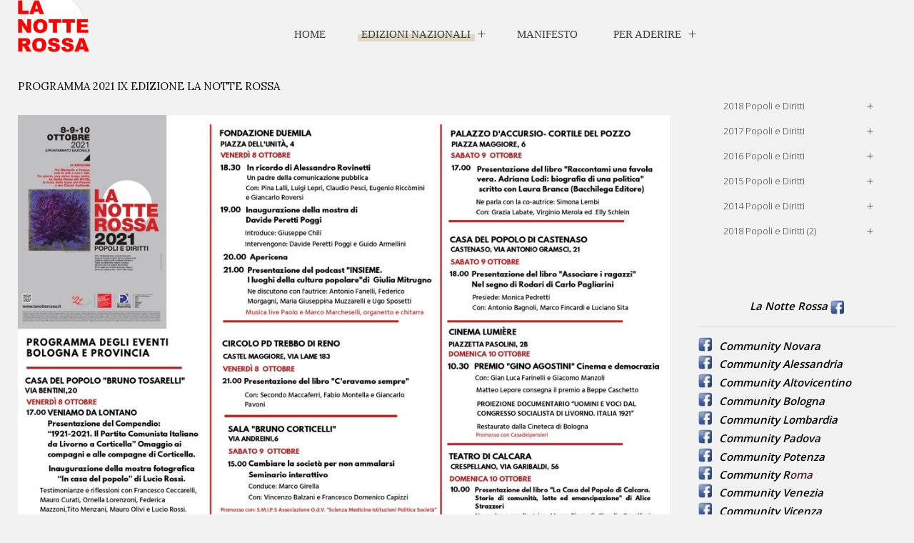

--- FILE ---
content_type: text/html; charset=utf-8
request_url: https://lanotterossa.it/edizioni-nazionali/2021-popoli-e-diritti.html?view=article&id=153:programma-bologna&catid=246
body_size: 7984
content:
<!DOCTYPE HTML>
<html lang="it-it" dir="ltr"  data-config='{"twitter":0,"plusone":0,"facebook":0,"style":"ed_2016"}'>

<head>
<meta charset="utf-8">
<meta http-equiv="X-UA-Compatible" content="IE=edge">
<meta name="viewport" content="width=device-width, initial-scale=1">
<base href="https://lanotterossa.it/edizioni-nazionali/2021-popoli-e-diritti.html" />
	<meta name="description" content="Sito di promozione e coordinamento di Cultura Democratica LA NOTTE ROSSA" />
	<title>La notte rossa | Programma 2021  IX Edizione La Notte Rossa</title>
	<link href="/templates/yoo_edge/favicon.ico" rel="shortcut icon" type="image/vnd.microsoft.icon" />
	<link href="/plugins/system/jce/css/content.css?f82133a277f442ca0e4db5fce677719b" rel="stylesheet" type="text/css" />
	<link href="/plugins/system/jcemediabox/css/jcemediabox.min.css?694e8c6cd10a5c458a4efb27d8ee5c83" rel="stylesheet" type="text/css" />
	<link href="/modules/mod_rsfirewall_protected/assets/css/style.css" rel="stylesheet" type="text/css" />
	<link href="/plugins/system/gdpr/assets/css/cookieconsent.min.css" rel="stylesheet" type="text/css" />
	<style type="text/css">
div.cc-window.cc-floating{max-width:24em}@media(max-width: 639px){div.cc-window.cc-floating:not(.cc-center){max-width: none}}div.cc-window, span.cc-cookie-settings-toggler{font-size:16px}div.cc-revoke{font-size:16px}div.cc-settings-label,span.cc-cookie-settings-toggle{font-size:14px}div.cc-window.cc-banner{padding:1em 1.8em}div.cc-window.cc-floating{padding:2em 1.8em}input.cc-cookie-checkbox+span:before, input.cc-cookie-checkbox+span:after{border-radius:1px}
	</style>
	<script type="application/json" class="joomla-script-options new">{"csrf.token":"1a788ba343c48a3ec258ad5f5b93bf2b","system.paths":{"root":"","base":""}}</script>
	<script src="/media/template/gzip.php?user-22192830.js" type="text/javascript" defer="defer"></script>
	<script src="/media/template/gzip.php?jquery.min-e33a2774.js" type="text/javascript"></script>
	<script src="/media/template/gzip.php?jquery-noconflict-6cec6efc.js" type="text/javascript"></script>
	<script src="/media/template/gzip.php?jquery-migrate.min-236bf070.js" type="text/javascript"></script>
	<script src="/media/template/gzip.php?bootstrap.min-69f29c9f.js" type="text/javascript"></script>
	<script src="/plugins/system/jcemediabox/js/jcemediabox.min.js?1f7b0a303a8f99b234bb0a0914bb82ad" type="text/javascript"></script>
	<script src="/media/template/gzip.php?core-46cfe96e.js" type="text/javascript"></script>
	<script src="/plugins/system/gdpr/assets/js/cookieconsent.min.js" type="text/javascript" defer="defer"></script>
	<script src="/plugins/system/gdpr/assets/js/init.js" type="text/javascript" defer="defer"></script>
	<script src="/media/widgetkit/uikit2-25aa1f40.js" type="text/javascript"></script>
	<script src="/media/widgetkit/wk-scripts-081ed555.js" type="text/javascript"></script>
	<script type="text/javascript">
;jQuery(function($){
        $("input[type='file'][name^='jform[improved]']").each(function(){
          $(this).next().next().html(this.size + "MB");
        });
        });				var COM_GDPR_DELETE_PROFILE = 'Elimina profilo'; 				var COM_GDPR_EXPORT_CSV_PROFILE = 'Esporta profilo CSV'; 				var COM_GDPR_EXPORT_XLS_PROFILE = 'Esporta profilo Excel'; 				var COM_GDPR_EXPORT_PROFILE_REQUEST = 'Richiedi di esportare i dati del profilo'; 				var COM_GDPR_PRIVACY_POLICY_REQUIRED = 'Richiesto'; 				var COM_GDPR_DELETE_PROFILE_CONFIRMATION = 'Sei sicuro di voler cancellare il tuo profilo?'; 				var COM_GDPR_PRIVACY_POLICY_ACCEPT = 'Accetto'; 				var COM_GDPR_PRIVACY_POLICY_NOACCEPT = 'Non accetto'; var gdpr_livesite='https://lanotterossa.it/';var gdprCurrentOption = 'com_content';var gdprCurrentView = 'article';var gdprCurrentTask = '';var gdprCurrentLayout = '';var gdprCurrentUserId = 0;var gdprDebugMode = 0;var gdprDeleteButton = 1;var gdprExportButton = 1;var gdprPrivacyPolicyCheckbox = 1;var gdprPrivacyPolicyCheckboxLinkText = 'Privacy policy';var gdprPrivacyPolicyCheckboxLink = 'javascript:void(0)';var gdprPrivacyPolicyCheckboxLinkTitle = 'Dovrai accettare la nostra privacy policy, o non potrai seguire la procedura di registrazione.';var gdprPrivacyPolicyCheckboxOrder = 'right';var gdprRemoveAttributes = 1;var gdprForceSubmitButton = 0;var gdprRemoveSubmitButtonEvents = 0;var gdprPrivacyPolicyContainerTemplate = '<div class=\'control-group\'>{field}</div>';var gdprPrivacyPolicyLabelTemplate = '<div class=\'control-label\' style=\'display:inline-block\'>{label}</div>';var gdprPrivacyPolicyCheckboxTemplate = '<div class=\'controls\' style=\'display:inline-block;margin-left:20px\'>{checkbox}</div>';var gdprPrivacyPolicyControl = 1;var gdprFormSubmissionMethod = 'form';var gdprFormActionWorkingmode = 'base';var gdprCustomSubmissionMethodSelector = 'input[type=submit],button[type=submit],button[type=button]';var gdprConsentLogsFormfields = 'name,email,subject,message';var gdprConsentRegistryTrackPreviousConsent = 1;var gdprCustomAppendMethod = 0;var gdprCustomAppendMethodSelector = 'input[type=submit],button[type=submit]';var gdprCustomAppendMethodTargetElement = 'parent';var gdprCheckboxControlsClass = 0;var gdprCheckboxControlsClassList = 'required';var gdprPrivacyPolicyCheckboxConsentDate = 0;var gdprUserprofileButtonsWorkingmode = 0;var gdprCustomComponentsViewFormCheckboxSelector = '#acymodifyform form,form[name*=Acymailing],form[name^=formAcym]';var gdprDisallowPrivacyPolicy = 0;var gdprDisallowDeleteProfile = 0;var gdprDisallowExportProfile = 0;jQuery(function($){ initTooltips(); $("body").on("subform-row-add", initTooltips); function initTooltips (event, container) { container = container || document;$(container).find(".hasTooltip").tooltip({"html": true,"container": "body"});} });jQuery(document).ready(function(){WfMediabox.init({"base":"\/","theme":"standard","width":"","height":"","lightbox":1,"shadowbox":1,"icons":1,"overlay":1,"overlay_opacity":0.8000000000000000444089209850062616169452667236328125,"overlay_color":"#000000","transition_speed":500,"close":2,"scrolling":"fixed","labels":{"close":"Chiudi","next":"Successivo","previous":"Precedente","cancel":"Annulla","numbers":"{{numbers}}","numbers_count":"{{current}} su {{total}}","download":"Download"}});});var gdprConfigurationOptions = { complianceType: 'opt-in',
																			  cookieConsentLifetime: 365,
																			  disableFirstReload: 0,
																	  		  blockJoomlaSessionCookie: 1,
																			  blockExternalCookiesDomains: 0,
																			  externalAdvancedBlockingModeCustomAttribute: '',
																			  allowedCookies: '',
																			  blockCookieDefine: 1,
																			  autoAcceptOnNextPage: 0,
																			  revokable: 1,
																			  lawByCountry: 0,
																			  checkboxLawByCountry: 0,
																			  cacheGeolocationCountry: 1,
																			  countryAcceptReloadTimeout: 1000,
																			  usaCCPARegions: null,
																			  dismissOnScroll: 0,
																			  dismissOnTimeout: 0,
																			  containerSelector: 'body',
																			  hideOnMobileDevices: 0,
																			  autoFloatingOnMobile: 0,
																			  autoFloatingOnMobileThreshold: 1024,
																			  autoRedirectOnDecline: 0,
																			  autoRedirectOnDeclineLink: '',
																			  showReloadMsg: 0,
																			  showReloadMsgText: 'Applying preferences and reloading the page...',
																			  defaultClosedToolbar: 0,
																			  toolbarLayout: 'basic-close',
																			  toolbarTheme: 'block',
																			  toolbarButtonsTheme: 'decline_first',
																			  revocableToolbarTheme: 'basic',
																			  toolbarPosition: 'bottom',
																			  toolbarCenterTheme: 'compact',
																			  revokePosition: 'revoke-top',
																			  toolbarPositionmentType: 1,
																			  popupEffect: 'fade',
																			  popupBackground: '#000000',
																			  popupText: '#ffffff',
																			  popupLink: '#ffffff',
																			  buttonBackground: '#ffffff',
																			  buttonBorder: '#ffffff',
																			  buttonText: '#000000',
																			  highlightOpacity: '100',
																			  highlightBackground: '#333333',
																			  highlightBorder: '#ffffff',
																			  highlightText: '#ffffff',
																			  highlightDismissBackground: '#333333',
																		  	  highlightDismissBorder: '#ffffff',
																		 	  highlightDismissText: '#ffffff',
																			  hideRevokableButton: 0,
																			  hideRevokableButtonOnscroll: 0,
																			  customRevokableButton: 0,
																			  customRevokableButtonAction: 0,
																			  headerText: 'Il sito utilizza cookie !',
																			  messageText: 'Il sito utilizza cookie per garantire la miglior esperienza nel nostro sito.',
																			  denyMessageEnabled: 0, 
																			  denyMessage: 'You have declined cookies, to ensure the best experience on this website please consent the cookie usage.',
																			  placeholderBlockedResources: 0, 
																			  placeholderBlockedResourcesAction: '',
																	  		  placeholderBlockedResourcesText: 'Devi accettare i cookie e ricaricare la pagina per vedere questo contenuto',
																			  placeholderIndividualBlockedResourcesText: 'You must accept cookies from {domain} and reload the page to view this content',
																			  dismissText: 'Ignora!',
																			  allowText: 'Consenti cookie',
																			  denyText: 'Rifiuta',
																			  cookiePolicyLinkText: 'Politica Cookie',
																			  cookiePolicyLink: 'javascript:void(0)',
																			  cookiePolicyRevocableTabText: 'Informativa Cookie',
																			  privacyPolicyLinkText: 'Politica privacy',
																			  privacyPolicyLink: 'javascript:void(0)',
																			  categoriesCheckboxTemplate: 'cc-checkboxes-light',
																			  toggleCookieSettings: 0,
																	  		  toggleCookieSettingsText: '<span class="cc-cookie-settings-toggle">Settings <span class="cc-cookie-settings-toggler">&#x25EE;</span></span>',
																			  toggleCookieSettingsButtonBackground: '#333333',
																			  toggleCookieSettingsButtonBorder: '#FFFFFF',
																			  toggleCookieSettingsButtonText: '#FFFFFF',
																			  showLinks: 1,
																			  blankLinks: '_self',
																			  autoOpenPrivacyPolicy: 0,
																			  openAlwaysDeclined: 1,
																			  cookieSettingsLabel: 'Cookie settings:',
															  				  cookieSettingsDesc: 'Choose which kind of cookies you want to disable by clicking on the checkboxes. Click on a category name for more informations about used cookies.',
																			  cookieCategory1Enable: 0,
																			  cookieCategory1Name: 'Necessary',
																			  cookieCategory1Locked: 0,
																			  cookieCategory2Enable: 0,
																			  cookieCategory2Name: 'Preferences',
																			  cookieCategory2Locked: 0,
																			  cookieCategory3Enable: 0,
																			  cookieCategory3Name: 'Statistics',
																			  cookieCategory3Locked: 0,
																			  cookieCategory4Enable: 0,
																			  cookieCategory4Name: 'Marketing',
																			  cookieCategory4Locked: 0,
																			  cookieCategoriesDescriptions: {},
																			  alwaysReloadAfterCategoriesChange: 0,
																			  preserveLockedCategories: 0,
																			  reloadOnfirstDeclineall: 0,
																			  trackExistingCheckboxSelectors: '',
															  		  		  trackExistingCheckboxConsentLogsFormfields: 'name,email,subject,message',
																			  allowallShowbutton: 0,
																			  allowallText: 'Allow all cookies',
																			  allowallButtonBackground: '#FFFFFF',
																			  allowallButtonBorder: '#FFFFFF',
																			  allowallButtonText: '#000000',
																			  includeAcceptButton: 0,
																			  optoutIndividualResources: 0,
																			  allowallIndividualResources: 1,
																			  externalAdvancedBlockingModeTags: 'iframe,script,img,source,link',
																			  debugMode: 0
																		};var gdpr_ajax_livesite='https://lanotterossa.it/';var gdpr_enable_log_cookie_consent=1;
	</script>

<link rel="apple-touch-icon-precomposed" href="/">
<link rel="stylesheet" href="/media/template/gzip.php?bootstrap-1575a58f.css">
<link rel="stylesheet" href="/media/template/gzip.php?theme-e7b42c31.css">
<script src="/media/template/gzip.php?theme-beca100d.js"></script>
</head>

<body class="tm-sidebar-b-right tm-sidebars-1 tm-isblog">

    
        <nav class="tm-navbar" data-uk-sticky="{media: 768}" >

        <div class="tm-navbar-content uk-container-center uk-flex uk-flex-space-between">

    <div class="uk-flex uk-flex-middle">
                <a class="tm-logo uk-visible-large" href="https://lanotterossa.it">
	<img style="margin-top: -28px;" alt="logo head" src="/images/FD/logo_head.png" height="69" width="100" /></a>
        
                <a class="tm-logo-small uk-hidden-large" href="https://lanotterossa.it">
	<img src="/images/FD/logo_head.png" alt="lanotterossa" width="72" height="61" style="margin-top: -30px;" /></a>
            </div>

        <div class="uk-flex uk-flex-middle uk-visible-large">
        <ul class="uk-navbar-nav uk-hidden-small">
<li><a href="/">Home</a></li><li class="uk-parent uk-active" data-uk-dropdown="{'preventflip':'y','pos':'bottom-center'}" aria-haspopup="true" aria-expanded="false"><a href="#">Edizioni Nazionali</a>
<div class="uk-dropdown uk-dropdown-navbar uk-dropdown-width-3" style="min-width: 660px; max-width: 660px; width:220px;"><div class="uk-grid uk-dropdown-grid"><div class="uk-width-1-3"><ul class="uk-nav uk-nav-navbar"><li><a href="/edizioni-nazionali/2022-popoli-e-diritti.html">2022 Popoli e Diritti</a></li><li class="uk-active"><a href="/edizioni-nazionali/2021-popoli-e-diritti.html">2021 Popoli e Diritti</a></li><li><a href="/edizioni-nazionali/2020-popoli-e-diritti.html">2020 Popoli e diritti</a></li></ul></div><div class="uk-width-1-3"><ul class="uk-nav uk-nav-navbar"><li><a href="/edizioni-nazionali/2019-popoli-e-diritti.html">2019 Popoli e Diritti</a></li><li><a href="/edizioni-nazionali/2018-popoli-e-diritti.html">2018 Popoli e Diritti</a></li><li><a href="/edizioni-nazionali/2017-popoli-e-diritti.html">2017 Popoli e Diritti</a></li></ul></div><div class="uk-width-1-3"><ul class="uk-nav uk-nav-navbar"><li><a href="/edizioni-nazionali/2016-popoli-e-diritti.html">2016 Popoli e Diritti</a></li><li><a href="/edizioni-nazionali/2015-popoli-e-diritti.html">2015 Popoli e Diritti</a></li><li><a href="/edizioni-nazionali/eventi.html">2014 Popoli e Diritti</a></li></ul></div></div></div></li><li><a href="/manifesto-edizione-nazionale.html">Manifesto</a></li><li class="uk-parent" data-uk-dropdown="{'preventflip':'y','pos':'bottom-center'}" aria-haspopup="true" aria-expanded="false"><a href="#">Per aderire</a>
<div class="uk-dropdown uk-dropdown-navbar uk-dropdown-width-2" style="min-width: 600px; max-width: 600px; width:300px;"><div class="uk-grid uk-dropdown-grid"><div class="uk-width-1-2"><ul class="uk-nav uk-nav-navbar"><li><a href="/per-aderire-main-menu/supporto-informativo-aderenti-2.html">Informazioni</a></li><li><a href="/per-aderire-main-menu/come-location.html">Come Location</a></li></ul></div><div class="uk-width-1-2"><ul class="uk-nav uk-nav-navbar"><li><a href="/per-aderire-main-menu/volontario.html">Come volontario</a></li><li><a href="/per-aderire-main-menu/proposta-evento.html">Con proposte artistiche</a></li></ul></div></div></div></li></ul>    </div>
    
        <div class="uk-flex uk-flex-middle">

        
        
                <a href="#offcanvas" class="uk-navbar-toggle uk-hidden-large" data-uk-offcanvas></a>
        
    </div>
    
</div>

    </nav>
    
    
    
    
    
        <div id="tm-main" class="tm-block-main uk-block tm-block-padding-collapse uk-block-default">
        <div class=" tm-container-large uk-container-center tm-horizontal-padding">
            <div class="uk-grid" data-uk-grid-match data-uk-grid-margin>

                                <div class="tm-main uk-width-medium-3-4 uk-flex-order-last">

                    
                                        <main id="tm-content" class="tm-content">

                        
                        <div id="system-message-container">
</div>
<article class="uk-article" >

	
		<h1 class="uk-article-title">
					Programma 2021  IX Edizione La Notte Rossa			</h1>
	
	
	
	
	
			
<p style="text-align: center;"><img src="/images/2021/lnr_2021_page-0001.jpg" alt="lnr 2021 page 0001" width="1024" height="725" style="display: block; margin-left: auto; margin-right: auto;" /></p>
<p>&nbsp;</p>
<hr />
<p style="text-align: center;">&nbsp;<img src="/images/2021/Fondazione_avvenire.jpg" alt="Fondazione avvenire" width="400" height="566" style="margin: 15px;" />.&nbsp; &nbsp; &nbsp; &nbsp; &nbsp; &nbsp; &nbsp; &nbsp; &nbsp;<img src="/images/2021/Reggio_tricolore.jpg" alt="Reggio tricolore" width="400" height="535" style="margin: 15px;" /></p> 	
	
	
		<p><a href="/edizioni-nazionali/2021-popoli-e-diritti.html?view=article&amp;id=153:programma-bologna&amp;catid=246&amp;tmpl=component&amp;print=1&amp;layout=default" class="uk-margin-right" title="Stampa articolo < Programma 2021  IX Edizione La Notte Rossa >" onclick="window.open(this.href,'win2','status=no,toolbar=no,scrollbars=yes,titlebar=no,menubar=no,resizable=yes,width=640,height=480,directories=no,location=no'); return false;" rel="nofollow">			<span class="icon-print" aria-hidden="true"></span>
		Stampa	</a><a href="/component/mailto/?tmpl=component&amp;template=yoo_edge&amp;link=d546398dd5191b0afd33df6b71cfd56ad351633f" class="uk-margin-right" title="Invia via Email questo link ad un amico" onclick="window.open(this.href,'win2','width=400,height=550,menubar=yes,resizable=yes'); return false;" rel="nofollow">			<span class="icon-envelope" aria-hidden="true"></span>
		Email	</a></p>
	
	
		<ul class="uk-pagination">
		
				<li class="uk-pagination-next">
			<a href="/edizioni-nazionali/2021-popoli-e-diritti.html">Avanti <i class="uk-icon-angle-double-right"></i></a>
		</li>
			</ul>
	
	
</article>
                    </main>
                    
                    
                </div>
                
                                                                                            <aside class="tm-sidebar-b uk-width-medium-1-4 uk-flex-order-last"><div class="uk-panel uk-panel-space"><ul class="uk-nav uk-nav-parent-icon uk-nav-side" data-uk-nav="{}">
<li class="uk-parent"><a href="#">2018 Popoli e Diritti</a>
<ul class="uk-nav-sub"><li><a href="/2018-popoli-e-diritti/presentazioni.html">Presentazioni</a></li><li><a href="/2018-popoli-e-diritti/rassegna-stampa.html">Rassegna Stampa</a></li><li><a href="/2018-popoli-e-diritti/rassegna-web.html">Rassegna web</a></li></ul></li><li class="uk-parent"><a href="#">2017 Popoli e Diritti</a>
<ul class="uk-nav-sub"><li><a href="/2017-popoli-e-diritti/presentazioni.html">Presentazioni</a></li><li><a href="/2017-popoli-e-diritti/rassegna-stampa.html">Rassegna Stampa</a></li><li><a href="/2017-popoli-e-diritti/rassegna-web.html">Rassegna web</a></li></ul></li><li class="uk-parent"><a href="#">2016 Popoli e Diritti</a>
<ul class="uk-nav-sub"><li><a href="/2016-popoli-e-diritti/presentazioni.html">Presentazioni</a></li><li><a href="/2016-popoli-e-diritti/rassegna-stampa.html">Rassegna Stampa</a></li><li><a href="/2016-popoli-e-diritti/rassegna-web.html">Rassegna web</a></li></ul></li><li class="uk-parent"><a href="#">2015 Popoli e Diritti</a>
<ul class="uk-nav-sub"><li><a href="/2015-popoli-e-diritti/presentazioni.html">Presentazioni</a></li><li><a href="/2015-popoli-e-diritti/rassegna-stampa.html">Rassegna Stampa</a></li><li><a href="/2015-popoli-e-diritti/rassegna-web.html">Rassegna web</a></li></ul></li><li class="uk-parent"><a href="#">2014 Popoli e Diritti</a>
<ul class="uk-nav-sub"><li><a href="/2014-popoli-e-diritti/presentazioni.html">Presentazioni</a></li><li><a href="/2014-popoli-e-diritti/rassegna-stampa.html">Rassegna Stampa</a></li><li><a href="/2014-popoli-e-diritti/rassegna-web.html">Rassegna web</a></li></ul></li><li class="uk-parent"><a href="/2018-popoli-e-diritti-2.html">2018 Popoli e Diritti (2)</a><ul class="uk-nav-sub"><li><a href="/2018-popoli-e-diritti-2/presentazioni.html">Presentazioni</a></li><li><a href="/2018-popoli-e-diritti-2/rassegna-stampa.html">Rassegna Stampa</a></li><li><a href="/2018-popoli-e-diritti-2/rassegna-web.html">Rassegna web</a></li></ul></li></ul></div>
<div class="uk-panel uk-panel-header uk-text-center">
	<span style="color: #000000;"><em><strong><a href="https://www.facebook.com/lanotterossa" target="_blank" style="color: #000000;">La Notte Rossa</a>&nbsp;</strong></em></span><img src="/images/social/iconafacesmall.jpeg" alt="iconafacesmall" width="19" height="20" /><hr />
<div style="text-align: left;"><span style="color: #000000;"><a href="https://www.facebook.com/pages/La-Notte-Rossa-Lombardia/1493129384268519" target="_blank"><span style="color: #000000;"><img src="/images/social/iconafacesmall.jpeg" alt="iconafacesmall" width="19" height="20" style="margin: 0px 10px 0px 0px; float: left;" /></span></a><em><strong><a href="https://www.facebook.com/notterossanovara" target="_blank" style="color: #000000;">Community Novara</a></strong></em></span></div>
<div style="text-align: left;"><a href="https://www.facebook.com/pages/La-Notte-Rossa-Lombardia/1493129384268519" target="_blank" style="text-decoration: underline; outline: #000000;"><span style="text-decoration: underline;"><img src="/images/social/iconafacesmall.jpeg" alt="iconafacesmall" width="19" height="20" style="margin: 0px 10px 0px 0px; float: left;" /></span></a></div>
<div style="text-align: left;"><span style="color: #000000;"><strong><em><a href="https://www.facebook.com/pages/La-Notte-Rossa-Alessandria/362227997274758" target="_blank" style="color: #000000;">Community Alessandria</a></em></strong></span><span style="font-size: 10pt;"><a href="https://www.facebook.com/pages/La-Notte-Rossa-Alessandria/362227997274758" target="_blank"><br /></a><a href="https://www.facebook.com/pages/La-Notte-Rossa-Alessandria/362227997274758" target="_blank" style="font-size: 13.3333px;"><span style="text-decoration: underline; outline: #000000;"><img src="/images/social/iconafacesmall.jpeg" alt="iconafacesmall" width="19" height="20" style="margin: 0px 10px 0px 0px; float: left;" /></span></a></span><span style="color: #000000;"><em><strong><a href="https://www.facebook.com/lanotterossaaltovicentino" target="_blank" style="color: #000000;">Community Altovicentino</a></strong></em></span><span style="font-size: 10pt; color: #000000;"><span style="color: #000000;"><a href="https://www.facebook.com/pages/La-Notte-Rossa-Alessandria/362227997274758" target="_blank"><br /></a></span><a href="https://www.facebook.com/pages/La-Notte-Rossa-Lombardia/1493129384268519" target="_blank"><span style="color: #000000;"><img src="/images/social/iconafacesmall.jpeg" alt="iconafacesmall" width="19" height="20" style="margin: 0px 10px 0px 0px; float: left;" /></span></a></span><span style="color: #000000;"><em><strong><a href="https://www.facebook.com/lanotterossabologna" target="_blank" style="color: #000000;">Community Bologna</a></strong></em></span><span style="font-size: 10pt;"><a href="https://www.facebook.com/lanotterossabologna" target="_blank"><span style="color: #000000;"><br /></span></a></span><span style="font-size: 10pt; color: #000000;"><a href="https://www.facebook.com/pages/La-Notte-Rossa-Lombardia/1493129384268519" target="_blank"><span style="color: #000000;"><img src="/images/social/iconafacesmall.jpeg" alt="iconafacesmall" width="19" height="20" style="margin: 0px 10px 0px 0px; float: left;" /></span></a></span><strong><em><a href="https://www.facebook.com/pages/La-Notte-Rossa-Lombardia/1493129384268519" target="_blank" style="color: #ba5959; outline: 0px;"><span style="color: #000000;">Community Lombardia</span></a></em></strong><span style="font-size: 10pt;"><a href="https://www.facebook.com/pages/La-Notte-Rossa-Lombardia/1493129384268519" target="_blank"><span style="font-size: 10pt; color: #000000;"><br /></span></a></span><span style="font-size: 10pt; color: #000000;"><a href="https://www.facebook.com/La-Notte-Rossa-Padova-1496780700645092" target="_blank" style="font-size: 13.3333px;"><span style="color: #000000;"><img src="/images/social/iconafacesmall.jpeg" alt="iconafacesmall" width="19" height="20" style="margin: 0px 10px 0px 0px; float: left;" /></span></a></span><span style="color: #000000;"><em><strong><a href="https://www.facebook.com/La-Notte-Rossa-Padova-1496780700645092" target="_blank" style="color: #000000;">Community Padova</a></strong></em></span><br /><a href="https://www.facebook.com/pages/La-Notte-Rossa-Lombardia/1493129384268519" target="_blank"><span style="color: #000000;"><img src="/images/social/iconafacesmall.jpeg" alt="iconafacesmall" width="19" height="20" style="margin: 0px 10px 0px 0px; float: left;" /></span></a><strong><em><a href="https://www.facebook.com/events/742039702518020/?fref=ts" target="_blank"><span style="color: #000000;">Community Potenza</span></a></em></strong><a href="https://www.facebook.com/pages/La-Notte-Rossa-Lombardia/1493129384268519" target="_blank"><span style="color: #000000;"><br class="Apple-interchange-newline" /><img src="/images/social/iconafacesmall.jpeg" alt="iconafacesmall" width="19" height="20" style="margin: 0px 10px 0px 0px; float: left;" /></span></a><span style="color: #000000;"><em><strong><a href="https://www.facebook.com/notterossaroma" target="_blank" style="color: #000000;">Community R</a>oma</strong></em></span><br /><a href="https://www.facebook.com/pages/La-Notte-Rossa-Lombardia/1493129384268519" target="_blank" style="font-size: 13.3333px;"><span style="color: #000000;"><img src="/images/social/iconafacesmall.jpeg" alt="iconafacesmall" width="19" height="20" style="margin: 0px 10px 0px 0px; float: left;" /></span></a><span style="color: #000000;"><em><strong><a href="https://www.facebook.com/LaNotteRossanelveneziano" target="_blank" style="color: #000000;">Community Venezia</a></strong></em></span><br /><a href="https://www.facebook.com/pages/La-Notte-Rossa-Lombardia/1493129384268519" target="_blank"><span style="color: #000000;"><img src="/images/social/iconafacesmall.jpeg" alt="iconafacesmall" width="19" height="20" style="margin: 0px 10px 0px 0px; float: left;" /></span></a><em><strong><span style="color: #000000;"><a href="https://www.facebook.com/events/723971087651433/?fref=ts" target="_blank" style="color: #000000;">Community Vicenza</a></span></strong></em></div></div></aside>
                                    
            </div>
        </div>
    </div>
    
    
    
        <div id="tm-bottom-c" class="uk-block tm-block-padding-collapse uk-block-default">
        <div class=" tm-container-large uk-container-center tm-horizontal-padding">
            <section class="tm-bottom-c uk-grid" data-uk-grid-match="{target:'> div > .uk-panel'}" data-uk-grid-margin>
<div class="uk-width-1-1 uk-width-medium-2-3"><div class="uk-panel">
	<div style="text-align: justify;"><span style="color: #000000;"><span style="font-size: 8pt;"><img style="margin: 0px 10px 0px 5px; float: left;" src="/images/EnricoBerlinguer/logoberlinguersmall.jpg" alt="logoberlinguersmall" /></span></span><span style="font-size: 8pt; color: #000000;">Fondazione 2007 – Centro Studi sulla politica | Fondazione Abruzzo Riforme | Fondazione Alessandro Natta | Fondazione Andrea Mascagni | Fondazione Antonio De Maria | Fondazione Antonio Taramelli | Fondazione Ariella Farneti | Fondazione Arta | Associazione Culturale La Quercia di Arezzo | Associazione Culturale La Quercia di Grosseto | Circolo Operaio di Magrè | Fondazione Basilicata Futuro | Fondazione Bella Ciao | Fondazione Biella Domani | Fondazione Bruno Ferraris | Fondazione Canavese Democratico | Fondazione Centofiori | Fondazione Ciceri-Losi | Fondazione Città Futura | Fondazione Cremona Democratica | Fondazione Diesse | Fondazione DS | Fondazione Duemila | Fondazione Elio Quercioli | Fondazione Enrico Berlinguer | Fondazione Berlinguer | Fondazione Gerardo Chiaromonte | Fondazione Giulio Dolchi | Fondazione Giuseppe Belli | Fondazione Gritti Minetti | Fondazione Gualtiero Sarti | Fondazione Isonzo | Fondazione L’Approdo | Fondazione L’Arca | Fondazione La Quercia Pisana | Fondazione La Rosa Apuana | Fondazione Le radici della sinistra | Fondazione Luigi Longo | Fondazione Mauro Nordera Busetto | Fondazione Medicina Democratica | Fondazione Modena 2007 | Fondazione Novarese Democratici di Sinistra | Fondazione Nuova Società | Fondazione Piacenza Futura | Fondazione Pietro Conti | Fondazione Politica per Imola | Fondazione Prato Europa Futuro | Fondazione Primo Maggio | Fondazione Reggio Tricolore | Fondazione Riformismo nel Friuli Venezia Giulia | Fondazione Rimini Democratica per la Sinistra | Fondazione Rinascita di Vercelli | Fondazione Rinascita 2007 di Venezia | Fondazione Sinistra Trentina | Fondazione Società Bellunese | Fondazione Tommaso Sicolo | Fondazione Treviso 2000 | Fondazione Valmi Puntin | Fondazione Vittorio Foa | Fondazione XXV Aprile</span></div></div></div>

<div class="uk-width-1-1 uk-width-medium-1-3"><div class="uk-panel">
	<div style="text-align: right;"><hr /><strong><span style="color: #000000;">Partecipano localmente i comitati di</span></strong></div>
<div style="text-align: right;"><strong><span style="color: #000000;"><br />UISP<br />CARITAS DIOCESANA </span></strong></div>
<div style="text-align: right;"><strong><span style="color: #000000;">AMNESTY INTERNATIONAL<br />UNICEF </span></strong></div>
<div style="text-align: right;"><strong><span style="color: #000000;">ARCI </span></strong></div>
<div style="text-align: right;"><strong><span style="color: #000000;">LEGACOOP </span></strong></div>
<div style="text-align: right;"><strong><span style="color: #000000;">ANPI </span></strong></div>
<div style="text-align: right;"><strong><span style="color: #000000;">LIBERA</span></strong></div>
<div style="text-align: right;"><strong><span style="color: #000000;">CEFA<br />EMERGENCY </span></strong></div></div></div>
</section>
        </div>
    </div>
    
    
        <footer id="tm-footer" class="tm-footer uk-position-relative uk-block tm-block-padding-collapse uk-block-default">
        <div class="tm-footer-container  tm-container-large uk-container-center tm-horizontal-padding">

            <div class="tm-footer-left">
                <div class=""><ul class="uk-subnav uk-subnav-pill">
<li><a href="/">Home</a></li><li><a href="/accesso.html">Accesso</a></li><li><a href="/supporto-riservato.html">Supporto Riservato</a></li><li><a href="/privacy-e-cookies-footer.html">Privacy e Cookies</a></li></ul></div>                            </div>

            <div class="tm-footer-right">
                <div class=""><div id="mod_rsfirewall_protected">
	<img src="/modules/mod_rsfirewall_protected/assets/images/protected-by-rsfirewall-small.png" alt="Questo sito web è protetto da RSFirewall!, la soluzione firewall per Joomla!" />
</div></div>            </div>

        </div>

                <a class="tm-totop-scroller" data-uk-smooth-scroll href="#"></a>
        
        
    </footer>
    
    
        <div id="offcanvas" class="uk-offcanvas">
        <div class="uk-offcanvas-bar uk-offcanvas-bar-flip"><div class="uk-panel">
<form id="search-132-696a5535179f7" class="uk-search" action="/edizioni-nazionali/2021-popoli-e-diritti.html" method="post" >
	<input class="uk-search-field" type="text" name="searchword" placeholder="cerca...">
	<input type="hidden" name="task"   value="search">
	<input type="hidden" name="option" value="com_search">
	<input type="hidden" name="Itemid" value="2744">
</form>
</div>
<ul class="uk-nav uk-nav-offcanvas">
<li><a href="/">Home</a></li><li class="uk-parent uk-active"><a href="#">Edizioni Nazionali</a>
<ul class="uk-nav-sub"><li><a href="/edizioni-nazionali/2022-popoli-e-diritti.html">2022 Popoli e Diritti</a></li><li class="uk-active"><a href="/edizioni-nazionali/2021-popoli-e-diritti.html">2021 Popoli e Diritti</a></li><li><a href="/edizioni-nazionali/2020-popoli-e-diritti.html">2020 Popoli e diritti</a></li><li><a href="/edizioni-nazionali/2019-popoli-e-diritti.html">2019 Popoli e Diritti</a></li><li><a href="/edizioni-nazionali/2018-popoli-e-diritti.html">2018 Popoli e Diritti</a></li><li><a href="/edizioni-nazionali/2017-popoli-e-diritti.html">2017 Popoli e Diritti</a></li><li><a href="/edizioni-nazionali/2016-popoli-e-diritti.html">2016 Popoli e Diritti</a></li><li><a href="/edizioni-nazionali/2015-popoli-e-diritti.html">2015 Popoli e Diritti</a></li><li><a href="/edizioni-nazionali/eventi.html">2014 Popoli e Diritti</a></li></ul></li><li><a href="/manifesto-edizione-nazionale.html">Manifesto</a></li><li class="uk-parent uk-nav-header">Per aderire
<ul class="uk-nav-sub"><li><a href="/per-aderire-main-menu/supporto-informativo-aderenti-2.html">Informazioni</a></li><li><a href="/per-aderire-main-menu/come-location.html">Come Location</a></li><li><a href="/per-aderire-main-menu/volontario.html">Come volontario</a></li><li><a href="/per-aderire-main-menu/proposta-evento.html">Con proposte artistiche</a></li></ul></li></ul></div>
    </div>
    
</body>
</html>